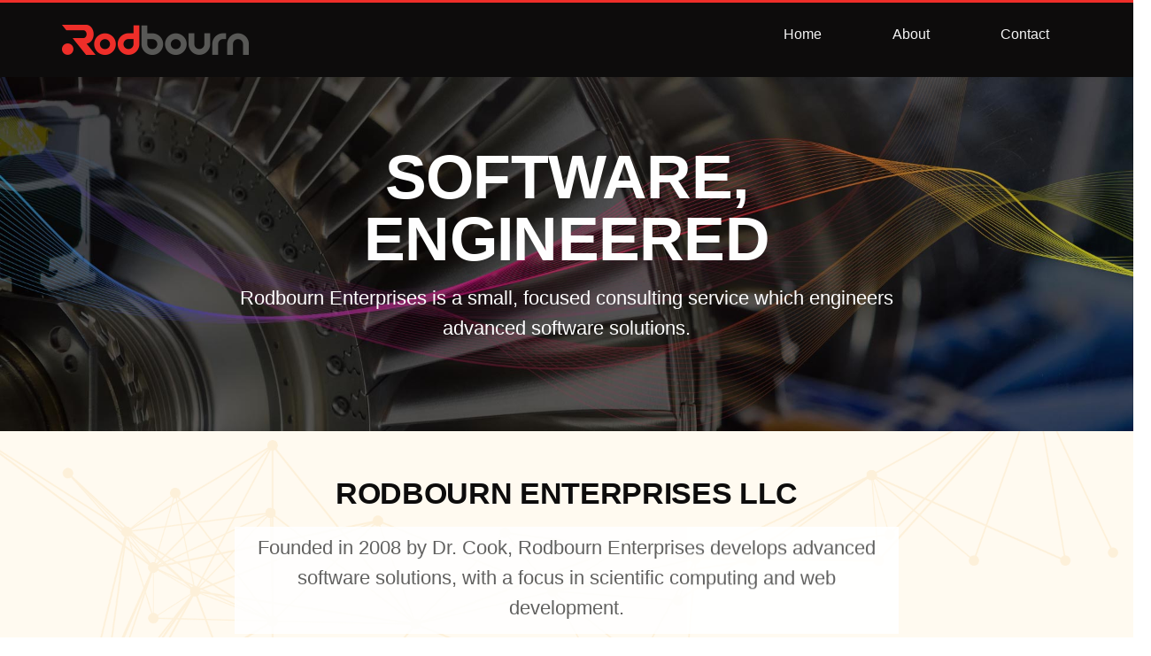

--- FILE ---
content_type: text/html; charset=utf-8
request_url: https://www.rodbourn.com/
body_size: 2831
content:
<!DOCTYPE html>
<html xmlns="http://www.w3.org/1999/xhtml">
<head>
    <meta charset="utf-8">
    <meta http-equiv="X-UA-Compatible" content="IE=edge">
    <meta name="viewport" content="width=device-width, initial-scale=1, maximum-scale=1, user-scalable=no">
    <meta name="format-detection" content="telephone=no">
    <meta http-equiv="Cache-control" content="public">
    <meta name="description" content="Rodbourn">
    <title>Computational Fluid Dynamics, Web Development, Custom Software Development - Rodbourn.com</title>
    <link href="/Content/css?v=egHO1iJ4wD1kPrLfLDPFvyFNGPvHpey46YcWLlKz-1Y1" rel="stylesheet"/>

    <script src="/bundles/modernizr?v=wBEWDufH_8Md-Pbioxomt90vm6tJN2Pyy9u9zHtWsPo1"></script>

    <link rel="icon" type="image/png/ico" href="/favicon.ico"/>
    
    <script async src="//pagead2.googlesyndication.com/pagead/js/adsbygoogle.js"></script>
    <script>
    (adsbygoogle = window.adsbygoogle || []).push({
        google_ad_client: "ca-pub-6673098134681996",
        enable_page_level_ads: true
    });
    </script>
</head>
<body>

    

<!--Start of Navigation-->
<div class="wrapper">
    <div class="navbar navbar-inverse navbar-static-top" role="navigation">
        <div class="container">
            <div class="navbar-header">
                <button type="button" class="navbar-toggle" data-toggle="collapse" data-target=".navbar-collapse">
                    <span class="sr-only">Toggle navigation</span>
                    <span class="icon-bar"></span>
                    <span class="icon-bar"></span>
                    <span class="icon-bar"></span>
                </button>
                <a href="/" class="navbar-brand ">
                    <img src="/Content/logo_rodbourn.png" /></a>
            </div>
            <div class="navbar-collapse collapse">
                <div class="row">  
                    <ul class="nav navbar-nav navbar-right" id="headerTopMenu">  
                        <li><a href="/">Home</a></li>
                        <li><a href="/about">About</a></li>
                        <li><a href="/contact">Contact</a></li>
                    </ul>
                </div>
            </div>
        </div>
    </div>
</div>
<!--End of Navigation-->
    
    




<!--Header Section Start-->
<div class="animatedParent">
    <div id="section-header" class="container-fluid header-hero-home01 animated fadeIn delay-250">
        <div class="container">
            <div class="row">
                <div class="col-md-8 col-md-offset-2">
                    <div class="header-title">
                        <h1 class="animated fadeInDownShort delay-500">Software, Engineered</h1>
						
                        <p class="animated fadeInUpShort delay-750">Rodbourn Enterprises is a small, focused consulting service which engineers advanced software solutions.</p>
						
                        
                    </div>
                </div>
            </div>
        </div>
    </div>
</div>
<!--Header Section End-->


<!--Founded Section Start-->
<div class="animatedParent">
    <div id="section-founded" class="container-fluid founded-bg01 animated fadeIn delay-1250">
        <div class="container">
            <div class="row">
                <div class="col-md-8 col-md-offset-2">
                    <div class="header-title">
                        <h1 class="animated fadeInDownShort delay-1500">Rodbourn<span> </span><b><br></b>Enterprises LLC</h1>
						
                        <p class="animated fadeInUpShort delay-1750">Founded in 2008 by <b>Dr. Cook</b>, Rodbourn Enterprises develops advanced software solutions, with a focus in <b>scientific computing</b> and <b>web development</b>.</p>
						
                        <div class="red-button small-button animated fadeInUpShort delay-2000">
                            <a href="/about">Read More</a>
                        </div>
                    </div>
                </div>
            </div>
        </div>
    </div>
</div>
<!--Founded Section End-->


<!--3 Cols Section Start-->
<div class="animatedParent" data-appear-top-offset='-200'>
    <div id="section-3cols" class="container-fluid">
        <div class="container">
            <div class="row">
                <div class="col-md-4 col-content">
                    <img src="/Content/img_computational_fluid_dynamics.jpg" class="img-responsive animated fadeInUpShort delay-250" />
                    <h1 class="animated fadeInUpShort delay-500">Computational<span> </span><b><br></b>Fluid Dynamics (CFD)</h1>
                    <div class="divline animated fadeInRight delay-750"></div>
                    <p class="animated fadeInUpShort delay-1000">
                        Rodbourn Enterprises specializes in developing advanced Computational Fluid Dynamics (CFD) codes. As a continuation of Dr. Cook's research, 
                        we are actively developing a high order thermo-dynamically consistent projection method.</p>
					
                    <div class="red-button small-button animated fadeInUpShort delay-1250">
                        <a href="/CFD">Learn More</a>
                    </div>
                </div>
                <div class="col-md-4 col-content">
                    <img src="/Content/img_web_development.jpg" class="img-responsive animated fadeInUpShort delay-250" />
                    <h1 class="animated fadeInUpShort delay-500">Web<span> </span><b><br></b>Development</h1>
                    <div class="divline animated fadeInRight delay-1000"></div>
                    <p class="animated fadeInUpShort delay-1000">
                        With over a decade's experience working with enterprises and startups alike, we can confidently develop your web application.</p>
					
                    <div class="red-button small-button animated fadeInUpShort delay-1250">
                        <a href="/Web">Learn More</a>
                    </div>
                </div>
                <div class="col-md-4 col-content">
                    <img src="/Content/img_software_development.jpg" class="img-responsive animated fadeInUpShort delay-250" />
                    <h1 class="animated fadeInUpShort delay-500">Software<span> </span><b><br></b>Development</h1>
                    <div class="divline animated fadeInRight delay-1250"></div>
                    <p class="animated fadeInUpShort delay-1000">
                        In addition to development of scientific codes and enterprise grade web applications, we develop new software solutions where there may be no existing framework or recipe.</p>
					
                    <div class="red-button small-button animated fadeInUpShort delay-1250">
                        <a href="/Software">Learn More</a>
                    </div>
                </div>
            </div>
        </div>
    </div>
</div>
<!--3 Cols Section End-->
    

<!--Footer Section Start-->
<div class="animatedParent">
    <div id="section-footer" class="container-fluid">
        <div class="container">
            <div class="row">
                <div class="col-md-12 back-to-top animated fadeInUpShort delay-1000">
                    <a id='backTop'><img src="/Content/icon_back_to_top.png" /></a>
                </div>
                <div class="col-md-12 footerLogo animated fadeInDownShort delay-250">
                    <a href="/"><img src="/Content/logo_rodbourn.png" /></a>
                </div>
                <div class="col-md-12 footerMenu animated fadeInUpShort delay-500">
                    <ul>
                        <li><a href="/">Home</a></li>
                        <li><a href="/about">About</a></li>
                        <li><a href="/contact">Contact</a></li>
                    </ul>
                </div>
                <div class="col-md-12 copyrights animated fadeInUpShort delay-750">Copyright &copy; 2026 Rodbourn Enterprises LLC.<span> </span><b><br></b>All rights reserved.</div>
            </div>
        </div>
    </div>
</div>
<!--Footer Section End-->


    <!--Javascript Section-->
    
    <script src="/bundles/jquery?v=v5ipibJm7AKDxo-gwvDlrhtKDuuTixthciRUzTvH4GU1"></script>

    <script src="/Scripts/jquery.backTop2.min.js"></script>
    <script src="/Scripts/scripts.js"></script>
    <script src="/bundles/bootstrap?v=259GRi7C-wqLujdSFf7c8eD78BQusV-wO1OdFdk_FUc1"></script>

    <script src="/Scripts/animate-it.js"></script>
    <script src="/Scripts/ie10-viewport-bug-workaround.js"></script>
    <script>
        (function(i,s,o,g,r,a,m){i['GoogleAnalyticsObject']=r;i[r]=i[r]||function(){
        (i[r].q=i[r].q||[]).push(arguments)},i[r].l=1*new Date();a=s.createElement(o),
        m=s.getElementsByTagName(o)[0];a.async=1;a.src=g;m.parentNode.insertBefore(a,m)
        })(window,document,'script','https://www.google-analytics.com/analytics.js','ga');

        ga('create', 'UA-101656771-1', 'auto');
        ga('send', 'pageview');

    </script>
</body>
</html>


--- FILE ---
content_type: text/html; charset=utf-8
request_url: https://www.google.com/recaptcha/api2/aframe
body_size: 268
content:
<!DOCTYPE HTML><html><head><meta http-equiv="content-type" content="text/html; charset=UTF-8"></head><body><script nonce="U3-C7XKPU9mMaNHFZtA4cg">/** Anti-fraud and anti-abuse applications only. See google.com/recaptcha */ try{var clients={'sodar':'https://pagead2.googlesyndication.com/pagead/sodar?'};window.addEventListener("message",function(a){try{if(a.source===window.parent){var b=JSON.parse(a.data);var c=clients[b['id']];if(c){var d=document.createElement('img');d.src=c+b['params']+'&rc='+(localStorage.getItem("rc::a")?sessionStorage.getItem("rc::b"):"");window.document.body.appendChild(d);sessionStorage.setItem("rc::e",parseInt(sessionStorage.getItem("rc::e")||0)+1);localStorage.setItem("rc::h",'1769005614799');}}}catch(b){}});window.parent.postMessage("_grecaptcha_ready", "*");}catch(b){}</script></body></html>

--- FILE ---
content_type: text/plain
request_url: https://www.google-analytics.com/j/collect?v=1&_v=j102&a=349678197&t=pageview&_s=1&dl=https%3A%2F%2Fwww.rodbourn.com%2F&ul=en-us%40posix&dt=Computational%20Fluid%20Dynamics%2C%20Web%20Development%2C%20Custom%20Software%20Development%20-%20Rodbourn.com&sr=1280x720&vp=1280x720&_u=IEBAAEABAAAAACAAI~&jid=327938877&gjid=875692646&cid=1067052556.1769005613&tid=UA-101656771-1&_gid=289014208.1769005613&_r=1&_slc=1&z=980821768
body_size: -450
content:
2,cG-G8ED1X96V2

--- FILE ---
content_type: application/javascript
request_url: https://www.rodbourn.com/Scripts/scripts.js
body_size: 571
content:
$(document).ready(function(){
	var win = $(window).width();
	var content = $('.leftDesc').height();
	var rightcontent = $('.rightDesc').height();
	
	if(win > 767){
		if(content >= rightcontent){
			$('.rightDesc').css('min-height', content);
		}else{
			$('.rightDesc').css('min-height', rightcontent);
		}
	}else{
		$('.rightDesc').css('min-height', rightcontent);
	}
	
	$(window).resize(function(){
		var content = $('.leftDesc').height();
		var rightcontent = $('.rightDesc').height();
		if(win > 767){
			if( content >= rightcontent){
				$('.rightDesc').css('min-height', content);
				//alert("content " + content);
				//alert("rcontent " + rightcontent);
			}else{
				$('.rightDesc').css('min-height', rightcontent);
			}
		}else{
			$('.rightDesc').css('min-height', rightcontent);
		}
	});
	
	
	/*var w = $(window).width(), h = $(window).height()
	$('#section-header').css({height: ''+h+'',width: ''+w+''})
 	$(window).resize(function(){
		var w = $(window).width(), h = $(window).height() 
		$('#section-header').css({height: ''+h+'',width: ''+w+''})
	});*/
	
	
	var iOS = /iPad|iPhone|iPod/.test(navigator.userAgent) && !window.MSStream;
	
	if(iOS){
		$('#section-header, #section-product-bgimage, #section-opportunity-bgimage').addClass('headerIOS');
	}
	

});

jQuery(document).ready(function(){
	//Back To Top
	jQuery('#backTop').backTop({
		'position' : 200, //1600
		'speed' : 500,
		'color' : 'black',
	});
});

--- FILE ---
content_type: application/javascript
request_url: https://www.rodbourn.com/Scripts/jquery.backTop2.min.js
body_size: 342
content:
/* Minified js for jQuery BackTop */
!function(o){o.fn.backTop=function(e){var n=this,i=o.extend({position:400,speed:500,color:"white"},e),t=i.position,c=i.speed,d=i.color;n.addClass("white"==d?"white":"red"==d?"red":"green"==d?"green":"black"),n.css({}),o(document).scroll(function(){var e=o(window).scrollTop();console.log(e),e>=t?n.fadeIn(c):n.fadeOut(c)}),n.click(function(){o("html, body").animate({scrollTop:0},{duration:1200})})}}(jQuery);